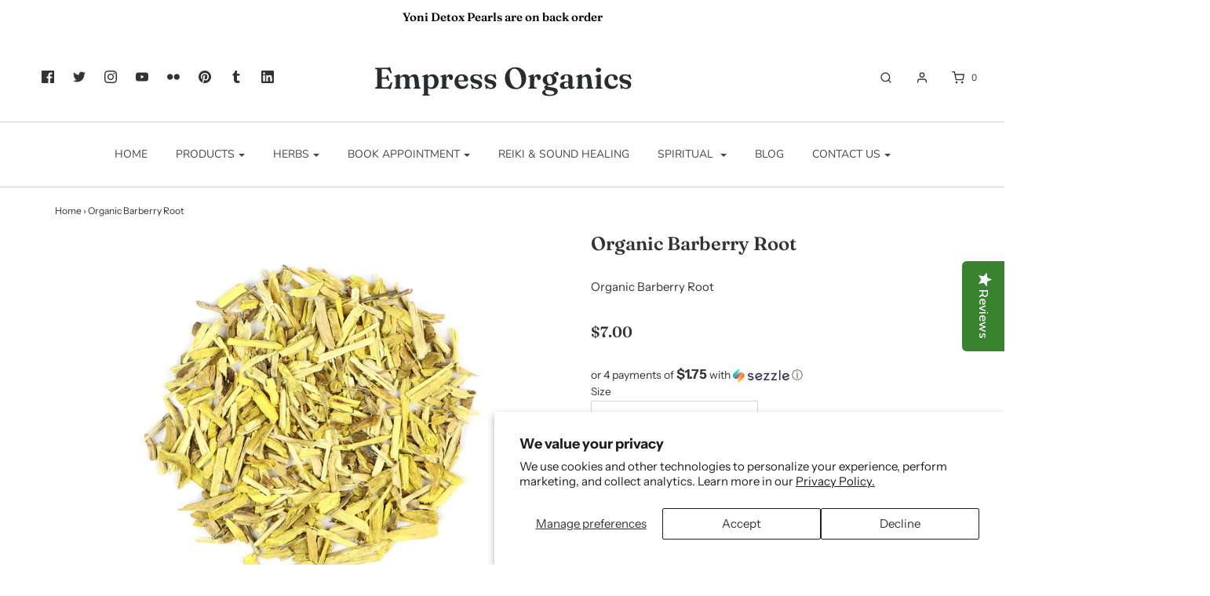

--- FILE ---
content_type: text/javascript; charset=utf-8
request_url: https://empressorganics.net/products/copy-of-organic-bayberry-root-bark.js
body_size: 401
content:
{"id":6659914891448,"title":"Organic Barberry Root","handle":"copy-of-organic-bayberry-root-bark","description":"Organic Barberry Root","published_at":"2021-05-06T23:35:17-07:00","created_at":"2021-05-06T23:35:18-07:00","vendor":"Empress Organics","type":"Barberry Root","tags":["barberry"],"price":700,"price_min":700,"price_max":1400,"available":true,"price_varies":true,"compare_at_price":null,"compare_at_price_min":0,"compare_at_price_max":0,"compare_at_price_varies":false,"variants":[{"id":39655943766200,"title":"1 oz","option1":"1 oz","option2":null,"option3":null,"sku":null,"requires_shipping":true,"taxable":false,"featured_image":null,"available":true,"name":"Organic Barberry Root - 1 oz","public_title":"1 oz","options":["1 oz"],"price":700,"weight":28,"compare_at_price":null,"inventory_management":"shopify","barcode":null,"requires_selling_plan":false,"selling_plan_allocations":[]},{"id":39655943831736,"title":"2 oz","option1":"2 oz","option2":null,"option3":null,"sku":null,"requires_shipping":true,"taxable":false,"featured_image":null,"available":true,"name":"Organic Barberry Root - 2 oz","public_title":"2 oz","options":["2 oz"],"price":1400,"weight":57,"compare_at_price":null,"inventory_management":"shopify","barcode":null,"requires_selling_plan":false,"selling_plan_allocations":[]}],"images":["\/\/cdn.shopify.com\/s\/files\/1\/1727\/3723\/products\/barberry_19-04-02__70678.1588171455-2.jpg?v=1641192439"],"featured_image":"\/\/cdn.shopify.com\/s\/files\/1\/1727\/3723\/products\/barberry_19-04-02__70678.1588171455-2.jpg?v=1641192439","options":[{"name":"Size","position":1,"values":["1 oz","2 oz"]}],"url":"\/products\/copy-of-organic-bayberry-root-bark","media":[{"alt":null,"id":26653933306040,"position":1,"preview_image":{"aspect_ratio":1.373,"height":746,"width":1024,"src":"https:\/\/cdn.shopify.com\/s\/files\/1\/1727\/3723\/products\/barberry_19-04-02__70678.1588171455-2.jpg?v=1641192439"},"aspect_ratio":1.373,"height":746,"media_type":"image","src":"https:\/\/cdn.shopify.com\/s\/files\/1\/1727\/3723\/products\/barberry_19-04-02__70678.1588171455-2.jpg?v=1641192439","width":1024}],"requires_selling_plan":false,"selling_plan_groups":[]}

--- FILE ---
content_type: application/x-javascript
request_url: https://app.sealsubscriptions.com/shopify/public/status/shop/empress-organics.myshopify.com.js?1764552680
body_size: -121
content:
var sealsubscriptions_settings_updated='1734899530c';